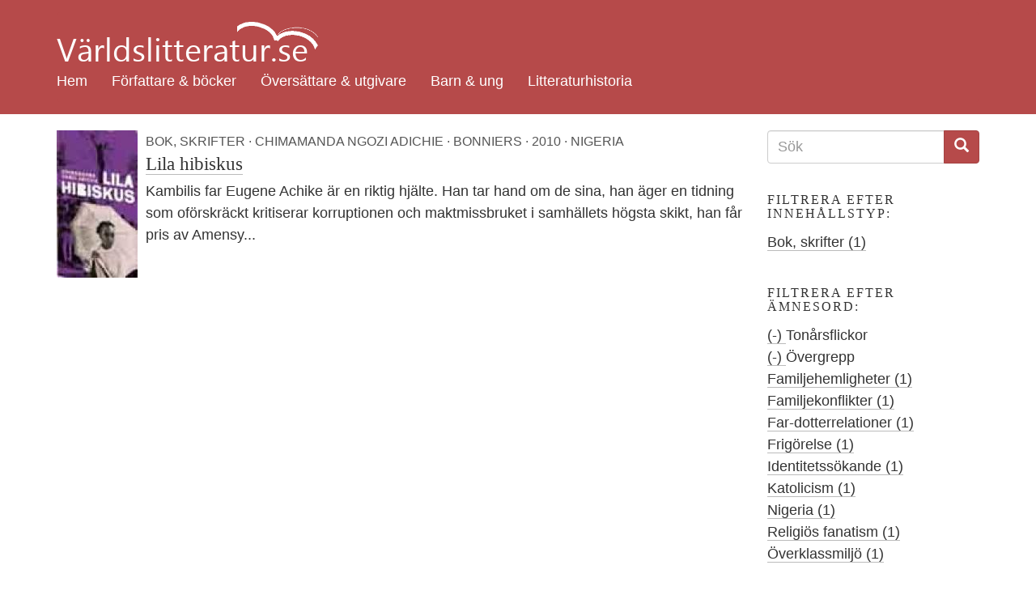

--- FILE ---
content_type: text/html; charset=utf-8
request_url: https://varldslitteratur.se/search2?f%5B0%5D=field_bok_amnesord%3A388&f%5B1%5D=field_bok_utgivningsar%3A2010&f%5B2%5D=field_bok_amnesord%3A540&f%5B3%5D=field_bok_utgivare%3A1385
body_size: 5768
content:
<!DOCTYPE html>
<html lang="sv" dir="ltr"
  xmlns:og="http://ogp.me/ns#"
  xmlns:article="http://ogp.me/ns/article#"
  xmlns:book="http://ogp.me/ns/book#"
  xmlns:profile="http://ogp.me/ns/profile#"
  xmlns:video="http://ogp.me/ns/video#"
  xmlns:product="http://ogp.me/ns/product#">
<head>
  <link rel="profile" href="http://www.w3.org/1999/xhtml/vocab" />
  <meta charset="utf-8">
  <meta name="viewport" content="width=device-width, initial-scale=1.0">
  <meta name="referrer" content="no-referrer">
  <meta http-equiv="Content-Type" content="text/html; charset=utf-8" />
<link rel="shortcut icon" href="https://varldslitteratur.se/sites/all/themes/vlitt5/favicon.ico" type="image/vnd.microsoft.icon" />
<meta name="description" content="Världslitteratur är en del av ett projekt som drivs av Världsbiblioteket i Solidaritetshuset i Stockholm, med syfte att lyfta fram världslitteraturen – en term som vi här låter stå för litteraturen från Afrika, Asien och Latinamerika. Vi vill presentera författarna och deras översatta verk i både tryckt form och genom en webbsajt." />
<meta name="generator" content="Drupal 7 (http://drupal.org)" />
<link rel="canonical" href="https://varldslitteratur.se/search2" />
<link rel="shortlink" href="https://varldslitteratur.se/search2" />
<meta property="og:site_name" content="Världslitteratur.se" />
<meta property="og:type" content="article" />
<meta property="og:url" content="https://varldslitteratur.se/search2" />
<meta property="og:title" content="Sök" />
  <title>Sök | Världslitteratur.se</title>
  <link type="text/css" rel="stylesheet" href="https://varldslitteratur.se/sites/varldslitteratur.se/files/css/css_lQaZfjVpwP_oGNqdtWCSpJT1EMqXdMiU84ekLLxQnc4.css" media="all" />
<link type="text/css" rel="stylesheet" href="https://varldslitteratur.se/sites/varldslitteratur.se/files/css/css_9HPR4DqV15qTwe6qWpLx4UQt849QIVEZ9jeUKisp5po.css" media="all" />
<link type="text/css" rel="stylesheet" href="https://varldslitteratur.se/sites/varldslitteratur.se/files/css/css_36NS_L-1GR-6kueEliJMUccUMEZ38MqOlwRHQYOE-RE.css" media="all" />
<link type="text/css" rel="stylesheet" href="https://varldslitteratur.se/sites/varldslitteratur.se/files/css/css_ZQMHjMtikffcN28vlTNno0Ijr1O79C8SGZjo4cuPiWY.css" media="all" />
  <!-- HTML5 element support for IE6-8 -->
  <!--[if lt IE 9]>
    <script src="//html5shiv.googlecode.com/svn/trunk/html5.js"></script>
  <![endif]-->
  <script src="https://varldslitteratur.se/sites/varldslitteratur.se/files/js/js_uuz2w-0nqWxgB6lRQNKq7Fs8_dDxyGqoGY4VNeBzLCs.js"></script>
<script src="https://varldslitteratur.se/sites/varldslitteratur.se/files/js/js_N1gaWrnR71r7B6RCksTdbvVluS3TmHxOHIvlSDOCUMA.js"></script>
<script src="https://varldslitteratur.se/sites/varldslitteratur.se/files/js/js_DzqesLsGDWZQm-7B5wHcxXyK7cp7ovpzDt9-bVKaecA.js"></script>
<script>jQuery.extend(Drupal.settings, {"basePath":"\/","pathPrefix":"","ajaxPageState":{"theme":"vlitt5","theme_token":"EYhLck4-ASuzM6NeCKYas60192zIjBeoKkn2D76C_Kg","js":{"sites\/all\/themes\/bootstrap\/js\/bootstrap.js":1,"sites\/all\/modules\/jquery_update\/replace\/jquery\/1.9\/jquery.min.js":1,"misc\/jquery-extend-3.4.0.js":1,"misc\/jquery-html-prefilter-3.5.0-backport.js":1,"misc\/jquery.once.js":1,"misc\/drupal.js":1,"public:\/\/languages\/sv_he3_0yyE9iGNCvdTAdY1Ng3B_imenqamlTPn0WArFIo.js":1,"sites\/all\/modules\/custom_search\/js\/custom_search.js":1,"sites\/all\/modules\/facetapi\/facetapi.js":1,"sites\/all\/themes\/vlitt5\/bootstrap\/js\/affix.js":1,"sites\/all\/themes\/vlitt5\/bootstrap\/js\/alert.js":1,"sites\/all\/themes\/vlitt5\/bootstrap\/js\/button.js":1,"sites\/all\/themes\/vlitt5\/bootstrap\/js\/carousel.js":1,"sites\/all\/themes\/vlitt5\/bootstrap\/js\/collapse.js":1,"sites\/all\/themes\/vlitt5\/bootstrap\/js\/dropdown.js":1,"sites\/all\/themes\/vlitt5\/bootstrap\/js\/modal.js":1,"sites\/all\/themes\/vlitt5\/bootstrap\/js\/tooltip.js":1,"sites\/all\/themes\/vlitt5\/bootstrap\/js\/popover.js":1,"sites\/all\/themes\/vlitt5\/bootstrap\/js\/scrollspy.js":1,"sites\/all\/themes\/vlitt5\/bootstrap\/js\/tab.js":1,"sites\/all\/themes\/vlitt5\/bootstrap\/js\/transition.js":1},"css":{"modules\/system\/system.base.css":1,"sites\/all\/modules\/calendar\/css\/calendar_multiday.css":1,"sites\/all\/modules\/date\/date_api\/date.css":1,"sites\/all\/modules\/date\/date_popup\/themes\/datepicker.1.7.css":1,"modules\/field\/theme\/field.css":1,"modules\/node\/node.css":1,"sites\/all\/modules\/views\/css\/views.css":1,"sites\/all\/modules\/ckeditor\/css\/ckeditor.css":1,"sites\/all\/modules\/ctools\/css\/ctools.css":1,"sites\/all\/modules\/panels\/css\/panels.css":1,"sites\/all\/modules\/custom_search\/custom_search.css":1,"sites\/all\/themes\/vlitt5\/css\/style.css":1}},"custom_search":{"form_target":"_self","solr":1},"urlIsAjaxTrusted":{"\/search2":true,"\/search2?f%5B0%5D=field_bok_amnesord%3A388\u0026f%5B1%5D=field_bok_utgivningsar%3A2010\u0026f%5B2%5D=field_bok_amnesord%3A540\u0026f%5B3%5D=field_bok_utgivare%3A1385":true},"facetapi":{"facets":[{"limit":20,"id":"facetapi-facet-search-apimain-search-index-block-type","searcher":"search_api@main_search_index","realmName":"block","facetName":"type","queryType":null,"widget":"facetapi_links","showMoreText":"Show more","showFewerText":"Show fewer"},{"limit":20,"id":"facetapi-facet-search-apimain-search-index-block-field-enskild-typ","searcher":"search_api@main_search_index","realmName":"block","facetName":"field_enskild_typ","queryType":null,"widget":"facetapi_links","showMoreText":"Show more","showFewerText":"Show fewer"},{"limit":20,"id":"facetapi-facet-search-apimain-search-index-block-field-bok-amnesord","searcher":"search_api@main_search_index","realmName":"block","facetName":"field_bok_amnesord","queryType":null,"widget":"facetapi_links","showMoreText":"Show more","showFewerText":"Show fewer"},{"limit":20,"id":"facetapi-facet-search-apimain-search-index-block-field-person-typ","searcher":"search_api@main_search_index","realmName":"block","facetName":"field_person_typ","queryType":null,"widget":"facetapi_links","showMoreText":"Show more","showFewerText":"Show fewer"},{"limit":20,"id":"facetapi-facet-search-apimain-search-index-block-field-kon","searcher":"search_api@main_search_index","realmName":"block","facetName":"field_kon","queryType":null,"widget":"facetapi_links","showMoreText":"Show more","showFewerText":"Show fewer"},{"limit":20,"id":"facetapi-facet-search-apimain-search-index-block-field-land","searcher":"search_api@main_search_index","realmName":"block","facetName":"field_land","queryType":null,"widget":"facetapi_links","showMoreText":"Show more","showFewerText":"Show fewer"},{"limit":20,"id":"facetapi-facet-search-apimain-search-index-block-field-bok-typ","searcher":"search_api@main_search_index","realmName":"block","facetName":"field_bok_typ","queryType":null,"widget":"facetapi_links","showMoreText":"Show more","showFewerText":"Show fewer"},{"limit":"20","id":"facetapi-facet-search-apimain-search-index-block-field-bok-utgivningsar","searcher":"search_api@main_search_index","realmName":"block","facetName":"field_bok_utgivningsar","queryType":null,"widget":"facetapi_links","showMoreText":"Show more","showFewerText":"Show fewer"},{"limit":20,"id":"facetapi-facet-search-apimain-search-index-block-field-bok-utgivare","searcher":"search_api@main_search_index","realmName":"block","facetName":"field_bok_utgivare","queryType":null,"widget":"facetapi_links","showMoreText":"Show more","showFewerText":"Show fewer"},{"limit":20,"id":"facetapi-facet-search-apimain-search-index-block-field-bok-oversatt-fran","searcher":"search_api@main_search_index","realmName":"block","facetName":"field_bok_oversatt_fran","queryType":null,"widget":"facetapi_links","showMoreText":"Show more","showFewerText":"Show fewer"}]},"bootstrap":{"anchorsFix":"0","anchorsSmoothScrolling":"0","formHasError":1,"popoverEnabled":"1","popoverOptions":{"animation":1,"html":0,"placement":"right","selector":"","trigger":"click","triggerAutoclose":1,"title":"","content":"","delay":0,"container":"body"},"tooltipEnabled":"1","tooltipOptions":{"animation":1,"html":0,"placement":"auto left","selector":"","trigger":"hover focus","delay":0,"container":"body"}}});</script>
</head>
<body class="html not-front not-logged-in one-sidebar sidebar-second page-search2">
  <div id="skip-link">
    <a href="#main-content" class="element-invisible element-focusable">Hoppa till huvudinnehåll</a>
  </div>
    
<div class="container-fluid vlitt-topnav">
  <header id="navbar" role="banner" class="navbar container navbar-default">
    <div class="container">
      <div class="navbar-header">
        <!--          <a class="logo navbar-btn pull-left" href="/" title="Hem">
            <img src="https://varldslitteratur.se/sites/varldslitteratur.se/files/vl.png" alt="Hem" />
          </a>
        -->
          <a class="name navbar-brand" href="/" title="Hem"><img src="/sites/all/themes/vlitt5/images/vl_transparent.png" alt="Världslitteratur.se - logotyp" title="Världslitteratur.se"></a>

                  <button type="button" class="navbar-toggle" data-toggle="collapse" data-target=".navbar-collapse">
            <span class="sr-only">Toggle navigation</span>
            <span class="icon-bar"></span>
            <span class="icon-bar"></span>
            <span class="icon-bar"></span>
          </button>
              </div>

              <div class="navbar-collapse collapse">
          <nav role="navigation">
                          <ul class="menu nav navbar-nav"><li class="first leaf"><a href="/" title="">Hem</a></li>
<li class="leaf"><a href="/forfattare-bocker" title="">Författare &amp; böcker</a></li>
<li class="leaf"><a href="/forlag-oversattare" title="">Översättare &amp; utgivare</a></li>
<li class="collapsed"><a href="/barn-ung" title="">Barn &amp; ung</a></li>
<li class="last leaf"><a href="/litteraturhistoria" title="">Litteraturhistoria</a></li>
</ul>                                              </nav>
        </div>
          </div>
  </header>
</div>

  <div class="visible-xs-block">
      <div class="region region-top-below-menu-mobile">
    <section id="block-custom-search-blocks-1" class="block block-custom-search-blocks clearfix">

      
  <form class="search-form" role="search" action="/search2?f%5B0%5D=field_bok_amnesord%3A388&amp;f%5B1%5D=field_bok_utgivningsar%3A2010&amp;f%5B2%5D=field_bok_amnesord%3A540&amp;f%5B3%5D=field_bok_utgivare%3A1385" method="post" id="custom-search-blocks-form-1" accept-charset="UTF-8"><div><div class="form-item form-item-custom-search-blocks-form-1 form-type-textfield form-group"><input title="Ange de termer du vill söka efter." class="custom-search-box form-control form-text" placeholder="Ange söktermer" type="text" id="edit-custom-search-blocks-form-1--2" name="custom_search_blocks_form_1" value="" size="15" maxlength="128" /> <label class="control-label element-invisible" for="edit-custom-search-blocks-form-1--2">Search this site</label>
</div><input type="hidden" name="delta" value="1" />
<input type="hidden" name="form_build_id" value="form-rkBIYVoq3kQI-ZyULrW77eD_PWnpDgA1AyjWNwytS7c" />
<input type="hidden" name="form_id" value="custom_search_blocks_form_1" />
<input type="hidden" name="custom_search_paths" value="/search2?search_api_views_fulltext=[key]" />
<div class="form-actions form-wrapper form-group" id="edit-actions"><button type="submit" id="edit-submit" name="op" value="Sök" class="btn btn-primary form-submit">Sök</button>
</div></div></form>
</section>
  </div>
  </div>

<div class="main-container container">

  <header role="banner" id="page-header">
    
      </header> <!-- /#page-header -->

  <div class="row">

    <section class="col-sm-9">
      
      <a id="main-content"></a>
                                              <div class="region region-content">
    <section id="block-system-main" class="block block-system clearfix">

      
  <div class="view view-search2 view-id-search2 view-display-id-page view-dom-id-d53520781155311fccc41dff60522e7c">
        
  
  
      <div class="view-content">
        <div class="views-row views-row-1 views-row-odd views-row-first views-row-last">
      
  <div class="views-field views-field-field-bok-omslag pull-left">        <span class="field-content"><a href="/bok/lila-hibiskus"><img class="img-responsive" src="https://varldslitteratur.se/sites/varldslitteratur.se/files/styles/sokresultat/public/bok/lila_hibiskus.jpg?itok=Hnls1Cbu" alt="" title="lila_hibiskus.jpg" /></a></span>  </div>  
  <span class="views-field views-field-type search-result-meta">        <span class="field-content">Bok, skrifter</span>  </span>  
  <span class="views-field views-field-created search-result-meta bok">        <span class="field-content">2011-04-11</span>  </span>  
  <span class="views-field views-field-field-bok-forfattare search-result-meta">        <span class="field-content">Chimamanda Ngozi Adichie</span>  </span>  
  <span class="views-field views-field-field-bok-utgivare search-result-meta">        <span class="field-content">Bonniers</span>  </span>  
  <span class="views-field views-field-field-bok-utgivningsar search-result-meta">        <span class="field-content">2010</span>  </span>  
  <span class="views-field views-field-field-land search-result-meta">        <span class="field-content">Nigeria</span>  </span>  
  <div class="views-field views-field-title">        <h3 class="field-content"><a href="/bok/lila-hibiskus">Lila hibiskus</a></h3>  </div>  
  <div class="views-field views-field-search-api-excerpt">        <span class="field-content">Kambilis far Eugene Achike &auml;r en riktig hj&auml;lte. Han tar hand om de sina, han &auml;ger en tidning som of&ouml;rskr&auml;ckt kritiserar korruptionen och maktmissbruket i samh&auml;llets h&ouml;gsta skikt, han f&aring;r pris av Amensy...</span>  </div>  </div>
    </div>
  
  
  
  
  
  
</div>
</section>
  </div>

          </section>

          <aside class="col-sm-3" role="complementary">
          <div class="region region-sidebar-second">
    <section id="block-views-exp-search2-page" class="block block-views clearfix">

      
  <form action="/search2" method="get" id="views-exposed-form-search2-page" accept-charset="UTF-8"><div><div class="views-exposed-form">
  <div class="views-exposed-widgets clearfix">
    <h2 class="element-invisible">Sökformulär</h2>
    <div class="input-group">
      <input title="Ange de termer du vill söka efter." placeholder="Sök" class="form-control form-text" id="edit-search-api-views-fulltext" name="search_api_views_fulltext" value="" size="15" maxlength="128" type="text">
      <span class="input-group-btn">
        <button type="submit" class="btn btn-primary">
          <span class="icon glyphicon glyphicon-search" aria-hidden="true"></span>
        </button>
      </span>
    </div>
  </div>
</div></div></form>
</section>
<section id="block-facetapi-iykialnkwnaozriclarbl9tfyjpwqjo1" class="block block-facetapi clearfix">

        <h2 class="block-title">Filtrera efter innehållstyp:</h2>
    
  <ul class="facetapi-facetapi-links facetapi-facet-type" id="facetapi-facet-search-apimain-search-index-block-type"><li class="leaf"><a href="/search2?f%5B0%5D=field_bok_amnesord%3A388&amp;f%5B1%5D=field_bok_utgivningsar%3A2010&amp;f%5B2%5D=field_bok_amnesord%3A540&amp;f%5B3%5D=field_bok_utgivare%3A1385&amp;f%5B4%5D=type%3Abok" rel="nofollow" class="facetapi-inactive" id="facetapi-link">Bok, skrifter (1)<span class="element-invisible"> Apply Bok, skrifter filter </span></a></li>
</ul>
</section>
<section id="block-facetapi-ubovimxcadz9rhosifxpvtdiw71sv0zw" class="block block-facetapi clearfix">

        <h2 class="block-title">Filtrera efter ämnesord:</h2>
    
  <ul class="facetapi-facetapi-links facetapi-facet-field-bok-amnesord" id="facetapi-facet-search-apimain-search-index-block-field-bok-amnesord"><li class="leaf"><a href="/search2?f%5B0%5D=field_bok_amnesord%3A388&amp;f%5B1%5D=field_bok_utgivningsar%3A2010&amp;f%5B2%5D=field_bok_utgivare%3A1385" rel="nofollow" class="facetapi-active" id="facetapi-link--2">(-) <span class="element-invisible"> Remove Tonårsflickor filter </span></a>Tonårsflickor</li>
<li class="leaf"><a href="/search2?f%5B0%5D=field_bok_utgivningsar%3A2010&amp;f%5B1%5D=field_bok_amnesord%3A540&amp;f%5B2%5D=field_bok_utgivare%3A1385" rel="nofollow" class="facetapi-active" id="facetapi-link--3">(-) <span class="element-invisible"> Remove Övergrepp filter </span></a>Övergrepp</li>
<li class="leaf"><a href="/search2?f%5B0%5D=field_bok_amnesord%3A388&amp;f%5B1%5D=field_bok_utgivningsar%3A2010&amp;f%5B2%5D=field_bok_amnesord%3A540&amp;f%5B3%5D=field_bok_utgivare%3A1385&amp;f%5B4%5D=field_bok_amnesord%3A174" rel="nofollow" class="facetapi-inactive" id="facetapi-link--4">Familjehemligheter (1)<span class="element-invisible"> Apply Familjehemligheter filter </span></a></li>
<li class="leaf"><a href="/search2?f%5B0%5D=field_bok_amnesord%3A388&amp;f%5B1%5D=field_bok_utgivningsar%3A2010&amp;f%5B2%5D=field_bok_amnesord%3A540&amp;f%5B3%5D=field_bok_utgivare%3A1385&amp;f%5B4%5D=field_bok_amnesord%3A175" rel="nofollow" class="facetapi-inactive" id="facetapi-link--5">Familjekonflikter (1)<span class="element-invisible"> Apply Familjekonflikter filter </span></a></li>
<li class="leaf"><a href="/search2?f%5B0%5D=field_bok_amnesord%3A388&amp;f%5B1%5D=field_bok_utgivningsar%3A2010&amp;f%5B2%5D=field_bok_amnesord%3A540&amp;f%5B3%5D=field_bok_utgivare%3A1385&amp;f%5B4%5D=field_bok_amnesord%3A182" rel="nofollow" class="facetapi-inactive" id="facetapi-link--6">Far-dotterrelationer (1)<span class="element-invisible"> Apply Far-dotterrelationer filter </span></a></li>
<li class="leaf"><a href="/search2?f%5B0%5D=field_bok_amnesord%3A388&amp;f%5B1%5D=field_bok_utgivningsar%3A2010&amp;f%5B2%5D=field_bok_amnesord%3A540&amp;f%5B3%5D=field_bok_utgivare%3A1385&amp;f%5B4%5D=field_bok_amnesord%3A211" rel="nofollow" class="facetapi-inactive" id="facetapi-link--7">Frigörelse (1)<span class="element-invisible"> Apply Frigörelse filter </span></a></li>
<li class="leaf"><a href="/search2?f%5B0%5D=field_bok_amnesord%3A388&amp;f%5B1%5D=field_bok_utgivningsar%3A2010&amp;f%5B2%5D=field_bok_amnesord%3A540&amp;f%5B3%5D=field_bok_utgivare%3A1385&amp;f%5B4%5D=field_bok_amnesord%3A245" rel="nofollow" class="facetapi-inactive" id="facetapi-link--8">Identitetssökande (1)<span class="element-invisible"> Apply Identitetssökande filter </span></a></li>
<li class="leaf"><a href="/search2?f%5B0%5D=field_bok_amnesord%3A388&amp;f%5B1%5D=field_bok_utgivningsar%3A2010&amp;f%5B2%5D=field_bok_amnesord%3A540&amp;f%5B3%5D=field_bok_utgivare%3A1385&amp;f%5B4%5D=field_bok_amnesord%3A282" rel="nofollow" class="facetapi-inactive" id="facetapi-link--9">Katolicism (1)<span class="element-invisible"> Apply Katolicism filter </span></a></li>
<li class="leaf"><a href="/search2?f%5B0%5D=field_bok_amnesord%3A388&amp;f%5B1%5D=field_bok_utgivningsar%3A2010&amp;f%5B2%5D=field_bok_amnesord%3A540&amp;f%5B3%5D=field_bok_utgivare%3A1385&amp;f%5B4%5D=field_bok_amnesord%3A374" rel="nofollow" class="facetapi-inactive" id="facetapi-link--10">Nigeria (1)<span class="element-invisible"> Apply Nigeria filter </span></a></li>
<li class="leaf"><a href="/search2?f%5B0%5D=field_bok_amnesord%3A388&amp;f%5B1%5D=field_bok_utgivningsar%3A2010&amp;f%5B2%5D=field_bok_amnesord%3A540&amp;f%5B3%5D=field_bok_utgivare%3A1385&amp;f%5B4%5D=field_bok_amnesord%3A436" rel="nofollow" class="facetapi-inactive" id="facetapi-link--11">Religiös fanatism (1)<span class="element-invisible"> Apply Religiös fanatism filter </span></a></li>
<li class="leaf"><a href="/search2?f%5B0%5D=field_bok_amnesord%3A388&amp;f%5B1%5D=field_bok_utgivningsar%3A2010&amp;f%5B2%5D=field_bok_amnesord%3A540&amp;f%5B3%5D=field_bok_utgivare%3A1385&amp;f%5B4%5D=field_bok_amnesord%3A390" rel="nofollow" class="facetapi-inactive" id="facetapi-link--12">Överklassmiljö (1)<span class="element-invisible"> Apply Överklassmiljö filter </span></a></li>
</ul>
</section>
<section id="block-facetapi-tb1u1cjg7hdpa2k2yg2givw53imj0nzo" class="block block-facetapi clearfix">

        <h2 class="block-title">Filtrera efter land:</h2>
    
  <ul class="facetapi-facetapi-links facetapi-facet-field-land" id="facetapi-facet-search-apimain-search-index-block-field-land"><li class="leaf"><a href="/search2?f%5B0%5D=field_bok_amnesord%3A388&amp;f%5B1%5D=field_bok_utgivningsar%3A2010&amp;f%5B2%5D=field_bok_amnesord%3A540&amp;f%5B3%5D=field_bok_utgivare%3A1385&amp;f%5B4%5D=field_land%3A614" rel="nofollow" class="facetapi-inactive" id="facetapi-link--13">Nigeria (1)<span class="element-invisible"> Apply Nigeria filter </span></a></li>
</ul>
</section>
<section id="block-facetapi-0uozzhsgqaufeqcgub3esrzqirrs4zjh" class="block block-facetapi clearfix">

        <h2 class="block-title">Filtrera efter typ av bok:</h2>
    
  <ul class="facetapi-facetapi-links facetapi-facet-field-bok-typ" id="facetapi-facet-search-apimain-search-index-block-field-bok-typ"><li class="leaf"><a href="/search2?f%5B0%5D=field_bok_amnesord%3A388&amp;f%5B1%5D=field_bok_utgivningsar%3A2010&amp;f%5B2%5D=field_bok_amnesord%3A540&amp;f%5B3%5D=field_bok_utgivare%3A1385&amp;f%5B4%5D=field_bok_typ%3A16" rel="nofollow" class="facetapi-inactive" id="facetapi-link--14">Romaner (1)<span class="element-invisible"> Apply Romaner filter </span></a></li>
</ul>
</section>
<section id="block-facetapi-fx0gjhc2ojxoygqer1dlpl58g0xkzpge" class="block block-facetapi clearfix">

        <h2 class="block-title">Filtrera efter utgivningsår:</h2>
    
  <ul class="facetapi-facetapi-links facetapi-facet-field-bok-utgivningsar" id="facetapi-facet-search-apimain-search-index-block-field-bok-utgivningsar"><li class="leaf"><a href="/search2?f%5B0%5D=field_bok_amnesord%3A388&amp;f%5B1%5D=field_bok_amnesord%3A540&amp;f%5B2%5D=field_bok_utgivare%3A1385" rel="nofollow" class="facetapi-active" id="facetapi-link--15">(-) <span class="element-invisible"> Remove 2010 filter </span></a>2010</li>
</ul>
</section>
<section id="block-facetapi-0em5t34oa2b4oidbuahcxnqzw2r2qwxp" class="block block-facetapi clearfix">

        <h2 class="block-title">Filtrera efter utgivare:</h2>
    
  <ul class="facetapi-facetapi-links facetapi-facet-field-bok-utgivare" id="facetapi-facet-search-apimain-search-index-block-field-bok-utgivare"><li class="leaf"><a href="/search2?f%5B0%5D=field_bok_amnesord%3A388&amp;f%5B1%5D=field_bok_utgivningsar%3A2010&amp;f%5B2%5D=field_bok_amnesord%3A540" rel="nofollow" class="facetapi-active" id="facetapi-link--16">(-) <span class="element-invisible"> Remove Bonniers filter </span></a>Bonniers</li>
</ul>
</section>
<section id="block-block-4" class="block block-block clearfix">

        <h2 class="block-title">Välkommen!</h2>
    
  <p>Här hittar du information om författare och verk från Afrika, Asien och Latinamerika som finns översatta till svenska. Portalen drivs av Världsbiblioteket i <a href="https://www.solidaritetshuset.se/">Solidaritetshuset </a>i Stockholm.</p>

</section>
<section id="block-block-5" class="block block-block clearfix">

        <h2 class="block-title">Nytt på Världslitteratur.se</h2>
    
  <p>En <a href="https://varldslitteratur.se/artikel/folksagor-fabler-och-myter"> sektion</a> om folksagor, fabler och myter har börjat byggas!</p>

</section>
  </div>
      </aside>  <!-- /#sidebar-second -->
    
  </div>
</div>

<div class="container-fluid vlitt-footer">
  <footer class="footer container">
    <div class="row">
      <div class="col-md-4">Världslitteratur.se:s syfte är att lyfta fram världslitteraturen. Projektet drivs av Världsbiblioteket i Solidaritetshuset i Stockholm.</div>
      <div class="col-md-4">
        <ul class="list-unstyled">
          <li><a href="/om">Om Världslitteratur.se</a></li>
          <li><a href="/contact/Världsbibliotekets artikelservice">Artikelservice</a></li>
          <li><a href="/contact">Kontakta oss</a></li>
        </ul>
      </div>
      <div class="col-md-4">
        <ul class="list-unstyled">
          <li><span class="icon-facebook-official"></span> <a href="https://www.facebook.com/varldslitteratur.se/">Besök oss på Facebook</a></li>
        </ul>
      </div>
    </div>
      </footer>
</div>
  <script src="https://varldslitteratur.se/sites/varldslitteratur.se/files/js/js_L50O_PWoAuMOxVjnzZCkNSSmI0kFwhZsO1_KS8WnGKw.js"></script>
  <!-- Piwik -->
  <script type="text/javascript">
    var _paq = _paq || [];
    _paq.push(["disableCookies"]);
    _paq.push(['trackPageView']);
    _paq.push(['enableLinkTracking']);
    (function() {
      var u="//varldslitteratur.se/piwik/";
      _paq.push(['setTrackerUrl', u+'piwik.php']);
      _paq.push(['setSiteId', 2]);
      var d=document, g=d.createElement('script'), s=d.getElementsByTagName('script')[0];
      g.type='text/javascript'; g.async=true; g.defer=true; g.src=u+'piwik.js'; s.parentNode.insertBefore(g,s);
    })();
  </script>
  <noscript><p><img src="/piwik/piwik.php?idsite=2" style="border:0;" alt="" /></p></noscript>
  <!-- End Piwik Code -->
</body>
</html>
